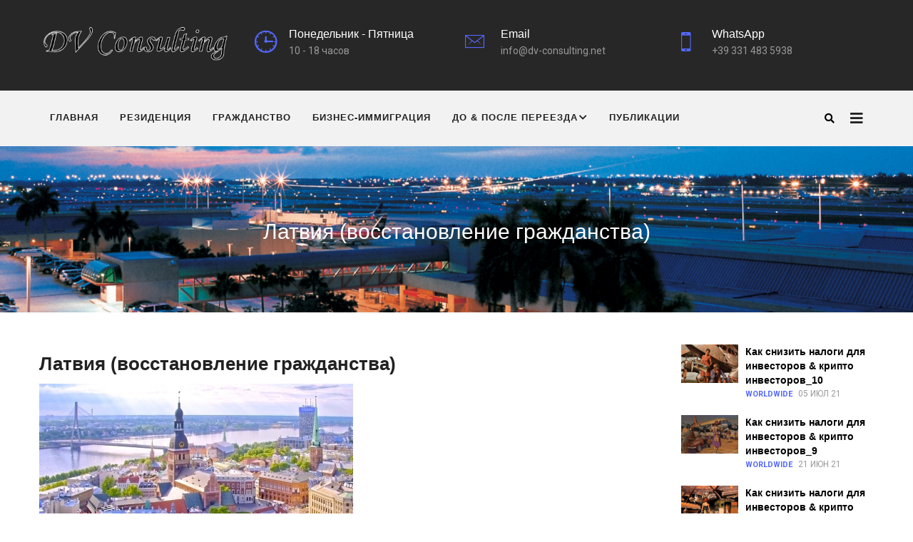

--- FILE ---
content_type: text/html; charset=UTF-8
request_url: https://dv-consulting.net/Latvia_citizenship
body_size: 11645
content:
<!DOCTYPE html>
<html lang="ru" dir="ltr" prefix="content: http://purl.org/rss/1.0/modules/content/  dc: http://purl.org/dc/terms/  foaf: http://xmlns.com/foaf/0.1/  og: http://ogp.me/ns#  rdfs: http://www.w3.org/2000/01/rdf-schema#  schema: http://schema.org/  sioc: http://rdfs.org/sioc/ns#  sioct: http://rdfs.org/sioc/types#  skos: http://www.w3.org/2004/02/skos/core#  xsd: http://www.w3.org/2001/XMLSchema# ">
  <head> 
    <meta charset="utf-8" />
<script>(function(i,s,o,g,r,a,m){i["GoogleAnalyticsObject"]=r;i[r]=i[r]||function(){(i[r].q=i[r].q||[]).push(arguments)},i[r].l=1*new Date();a=s.createElement(o),m=s.getElementsByTagName(o)[0];a.async=1;a.src=g;m.parentNode.insertBefore(a,m)})(window,document,"script","https://www.google-analytics.com/analytics.js","ga");ga("create", "UA-134530445-1", {"cookieDomain":"auto"});ga("set", "anonymizeIp", true);ga("send", "pageview");</script>
<meta name="Generator" content="Drupal 8 (https://www.drupal.org)" />
<meta name="MobileOptimized" content="width" />
<meta name="HandheldFriendly" content="true" />
<meta name="viewport" content="width=device-width, initial-scale=1.0" />
<link rel="alternate" hreflang="ru" href="https://dv-consulting.net/latvia_citizenship" />
<link rel="alternate" hreflang="en" href="https://dv-consulting.net/en/latvia_citizenship" />
<link rel="canonical" href="https://dv-consulting.net/latvia_citizenship" />
<link rel="shortlink" href="https://dv-consulting.net/node/241" />

    <title>Латвия (восстановление гражданства) | DV Consulting Centre</title>
    <link rel="stylesheet" media="all" href="/core/themes/stable/css/system/components/ajax-progress.module.css?r36z8n" />
<link rel="stylesheet" media="all" href="/core/themes/stable/css/system/components/align.module.css?r36z8n" />
<link rel="stylesheet" media="all" href="/core/themes/stable/css/system/components/autocomplete-loading.module.css?r36z8n" />
<link rel="stylesheet" media="all" href="/core/themes/stable/css/system/components/fieldgroup.module.css?r36z8n" />
<link rel="stylesheet" media="all" href="/core/themes/stable/css/system/components/container-inline.module.css?r36z8n" />
<link rel="stylesheet" media="all" href="/core/themes/stable/css/system/components/clearfix.module.css?r36z8n" />
<link rel="stylesheet" media="all" href="/core/themes/stable/css/system/components/details.module.css?r36z8n" />
<link rel="stylesheet" media="all" href="/core/themes/stable/css/system/components/hidden.module.css?r36z8n" />
<link rel="stylesheet" media="all" href="/core/themes/stable/css/system/components/item-list.module.css?r36z8n" />
<link rel="stylesheet" media="all" href="/core/themes/stable/css/system/components/js.module.css?r36z8n" />
<link rel="stylesheet" media="all" href="/core/themes/stable/css/system/components/nowrap.module.css?r36z8n" />
<link rel="stylesheet" media="all" href="/core/themes/stable/css/system/components/position-container.module.css?r36z8n" />
<link rel="stylesheet" media="all" href="/core/themes/stable/css/system/components/progress.module.css?r36z8n" />
<link rel="stylesheet" media="all" href="/core/themes/stable/css/system/components/reset-appearance.module.css?r36z8n" />
<link rel="stylesheet" media="all" href="/core/themes/stable/css/system/components/resize.module.css?r36z8n" />
<link rel="stylesheet" media="all" href="/core/themes/stable/css/system/components/sticky-header.module.css?r36z8n" />
<link rel="stylesheet" media="all" href="/core/themes/stable/css/system/components/system-status-counter.css?r36z8n" />
<link rel="stylesheet" media="all" href="/core/themes/stable/css/system/components/system-status-report-counters.css?r36z8n" />
<link rel="stylesheet" media="all" href="/core/themes/stable/css/system/components/system-status-report-general-info.css?r36z8n" />
<link rel="stylesheet" media="all" href="/core/themes/stable/css/system/components/tabledrag.module.css?r36z8n" />
<link rel="stylesheet" media="all" href="/core/themes/stable/css/system/components/tablesort.module.css?r36z8n" />
<link rel="stylesheet" media="all" href="/core/themes/stable/css/system/components/tree-child.module.css?r36z8n" />
<link rel="stylesheet" media="all" href="/core/themes/stable/css/views/views.module.css?r36z8n" />
<link rel="stylesheet" media="all" href="/modules/gavias_slider/vendor/slick/slick.css?r36z8n" />
<link rel="stylesheet" media="all" href="/modules/gavias_slider/vendor/slick/slick-theme.css?r36z8n" />
<link rel="stylesheet" media="all" href="/modules/gavias_slider/vendor/ytplayer/css/jquery.mb.YTPlayer.min.css?r36z8n" />
<link rel="stylesheet" media="all" href="/modules/gavias_sliderlayer/vendor/revolution/css/settings.css?r36z8n" />
<link rel="stylesheet" media="all" href="/modules/gavias_sliderlayer/vendor/revolution/css/layers.css?r36z8n" />
<link rel="stylesheet" media="all" href="/modules/gavias_sliderlayer/vendor/revolution/css/navigation.css?r36z8n" />
<link rel="stylesheet" media="all" href="/modules/gavias_content_builder/dist/css/frontend.css?r36z8n" />
<link rel="stylesheet" media="all" href="//fonts.googleapis.com/css?family=Work+Sans:400,500,600,700" />
<link rel="stylesheet" media="all" href="//fonts.googleapis.com/css?family=Roboto:400,700" />
<link rel="stylesheet" media="all" href="/themes/gavias_colin/css/sliderlayer.css?r36z8n" />
<link rel="stylesheet" media="all" href="/themes/gavias_colin/css/font-awesome/css/all.min.css?r36z8n" />
<link rel="stylesheet" media="all" href="/themes/gavias_colin/css/ionicon/css/ionicons.min.css?r36z8n" />
<link rel="stylesheet" media="all" href="/themes/gavias_colin/css/animate.css?r36z8n" />
<link rel="stylesheet" media="all" href="/themes/gavias_colin/vendor/owl-carousel/assets/owl.carousel.min.css?r36z8n" />
<link rel="stylesheet" media="all" href="/themes/gavias_colin/vendor/owl-carousel/assets/owl.theme.default.min.css?r36z8n" />
<link rel="stylesheet" media="all" href="/themes/gavias_colin/vendor/prettyphoto/css/prettyPhoto.css?r36z8n" />
<link rel="stylesheet" media="all" href="/themes/gavias_colin/vendor/ytplayer/css/jquery.mb.YTPlayer.min.css?r36z8n" />
<link rel="stylesheet" media="all" href="/themes/gavias_colin/vendor/magnific/magnific-popup.css?r36z8n" />
<link rel="stylesheet" media="all" href="/themes/gavias_colin/vendor/popup-gallery/css/lightgallery.min.css?r36z8n" />
<link rel="stylesheet" media="all" href="/themes/gavias_colin/vendor/popup-gallery/css/lg-transitions.min.css?r36z8n" />
<link rel="stylesheet" media="all" href="/themes/gavias_colin/css/bootstrap.css?r36z8n" />
<link rel="stylesheet" media="all" href="/themes/gavias_colin/css/template.css?r36z8n" />


    <script type="application/json" data-drupal-selector="drupal-settings-json">{"path":{"baseUrl":"\/","scriptPath":null,"pathPrefix":"","currentPath":"node\/241","currentPathIsAdmin":false,"isFront":false,"currentLanguage":"ru"},"pluralDelimiter":"\u0003","suppressDeprecationErrors":true,"ajaxPageState":{"libraries":"core\/html5shiv,gavias_colin\/gavias_colin.skin.default,gavias_colin\/global-styling,gavias_content_builder\/gavias_content_builder.assets.frontend,gavias_slider\/gavias_slider.assets.frontend,gavias_sliderlayer\/gavias_sliderlayer.assets.frontend,google_analytics\/google_analytics,system\/base,views\/views.ajax,views\/views.module","theme":"gavias_colin","theme_token":null},"ajaxTrustedUrl":{"\/search\/node":true},"google_analytics":{"trackOutbound":true,"trackMailto":true,"trackDownload":true,"trackDownloadExtensions":"7z|aac|arc|arj|asf|asx|avi|bin|csv|doc(x|m)?|dot(x|m)?|exe|flv|gif|gz|gzip|hqx|jar|jpe?g|js|mp(2|3|4|e?g)|mov(ie)?|msi|msp|pdf|phps|png|ppt(x|m)?|pot(x|m)?|pps(x|m)?|ppam|sld(x|m)?|thmx|qtm?|ra(m|r)?|sea|sit|tar|tgz|torrent|txt|wav|wma|wmv|wpd|xls(x|m|b)?|xlt(x|m)|xlam|xml|z|zip"},"views":{"ajax_path":"\/views\/ajax","ajaxViews":{"views_dom_id:477ae3465067539faec9e46d94a63d232b246d52e7212e6be4c4e40529bf3333":{"view_name":"post_other","view_display_id":"block_1","view_args":"","view_path":"\/node\/142","view_base_path":"blogs-grid","view_dom_id":"477ae3465067539faec9e46d94a63d232b246d52e7212e6be4c4e40529bf3333","pager_element":0}}},"user":{"uid":0,"permissionsHash":"c4e99fb5f16422818f405630aeaddb3d5ce8f6c56fb39f17faf8b1c6387dd08f"}}</script>

<!--[if lte IE 8]>
<script src="/core/assets/vendor/html5shiv/html5shiv.min.js?v=3.7.3"></script>
<![endif]-->
<script src="/core/assets/vendor/jquery/jquery.min.js?v=3.5.1"></script>
<script src="/core/misc/drupalSettingsLoader.js?v=8.9.20"></script>
<script src="/sites/default/files/languages/ru_vgSEfqJ2aAgXAgYu2nS6jsSXNhxkDkQxBfZE3DiWdEs.js?r36z8n"></script>
<script src="/core/misc/drupal.js?v=8.9.20"></script>
<script src="/core/misc/drupal.init.js?v=8.9.20"></script>
<script src="/themes/gavias_colin/vendor/jquery-migrate.min.js?v=8.9.20"></script>
<script src="/themes/gavias_colin/js/bootstrap.js?v=8.9.20"></script>
<script src="/themes/gavias_colin/js/imagesloader.min.js?v=8.9.20"></script>
<script src="/themes/gavias_colin/vendor/jquery.easing.js?v=8.9.20"></script>
<script src="/themes/gavias_colin/vendor/jquery.appear.js?v=8.9.20"></script>
<script src="/themes/gavias_colin/vendor/jquery.easypiechart.min.js?v=8.9.20"></script>
<script src="/themes/gavias_colin/vendor/owl-carousel/owl.carousel.js?v=8.9.20"></script>
<script src="/themes/gavias_colin/vendor/waypoint.js?v=8.9.20"></script>
<script src="/themes/gavias_colin/vendor/count-to.js?v=8.9.20"></script>
<script src="/themes/gavias_colin/vendor/masonry.pkgd.min.js?v=8.9.20"></script>
<script src="/themes/gavias_colin/vendor/isotope.pkgd.min.js?v=8.9.20"></script>
<script src="/themes/gavias_colin/vendor/aos.js?v=8.9.20"></script>
<script src="/themes/gavias_colin/vendor/prettyphoto/js/jquery.prettyPhoto.js?v=8.9.20"></script>
<script src="/themes/gavias_colin/vendor/ytplayer/js/jquery.mb.YTPlayer.js?v=8.9.20"></script>
<script src="/themes/gavias_colin/vendor/jquery.typer/src/jquery.typer.js?v=8.9.20"></script>
<script src="/themes/gavias_colin/vendor/magnific/jquery.magnific-popup.min.js?v=8.9.20"></script>
<script src="/themes/gavias_colin/vendor/particles/particles.min.js?v=8.9.20"></script>
<script src="/themes/gavias_colin/vendor/quotes_rotator/js/modernizr.custom.js?v=8.9.20"></script>
<script src="/themes/gavias_colin/vendor/quotes_rotator/js/jquery.cbpQTRotator.min.js?v=8.9.20"></script>
<script src="/themes/gavias_colin/vendor/jquery.nicescroll.min.js?v=8.9.20"></script>
<script src="/themes/gavias_colin/vendor/popup-gallery/js/lightgallery.min.js?v=8.9.20"></script>
<script src="/themes/gavias_colin/js/main.js?v=8.9.20"></script>
<script src="/modules/gavias_sliderlayer/vendor/revolution/js/source/jquery.themepunch.tools.min.js?v=1.x"></script>
<script src="/modules/gavias_sliderlayer/vendor/revolution/js/source/jquery.themepunch.revolution.js?v=1.x"></script>
<script src="/modules/gavias_sliderlayer/vendor/revolution/js/extensions/revolution.extension.actions.min.js?v=1.x"></script>
<script src="/modules/gavias_sliderlayer/vendor/revolution/js/extensions/revolution.extension.carousel.min.js?v=1.x"></script>
<script src="/modules/gavias_sliderlayer/vendor/revolution/js/extensions/revolution.extension.kenburn.min.js?v=1.x"></script>
<script src="/modules/gavias_sliderlayer/vendor/revolution/js/extensions/revolution.extension.layeranimation.min.js?v=1.x"></script>
<script src="/modules/gavias_sliderlayer/vendor/revolution/js/extensions/revolution.extension.migration.min.js?v=1.x"></script>
<script src="/modules/gavias_sliderlayer/vendor/revolution/js/extensions/revolution.extension.navigation.min.js?v=1.x"></script>
<script src="/modules/gavias_sliderlayer/vendor/revolution/js/extensions/revolution.extension.parallax.min.js?v=1.x"></script>
<script src="/modules/gavias_sliderlayer/vendor/revolution/js/extensions/revolution.extension.slideanims.min.js?v=1.x"></script>
<script src="/modules/gavias_sliderlayer/vendor/revolution/js/extensions/revolution.extension.video.min.js?v=1.x"></script>


    <link rel="stylesheet" href="https://dv-consulting.net/themes/gavias_colin/css/custom.css" media="screen" />
    <link rel="stylesheet" href="https://dv-consulting.net/themes/gavias_colin/css/update.css" media="screen" />

    

          <style type="text/css">
        h1, h2, h3, h4, h5, h6, .h1, .h2, .h3, .h4, .h5, .h6 {text-transform: none;}.breadcrumb-links {display: none;}.gsc-heading.style-2 .title {text-transform: none;}.scrollToTop {display: none;position: fixed;bottom: 20px;right: 20px;width:60px; height:60px;padding-top: 5px; text-align: center; font-weight: bold;background-color: rgba(187, 187, 187, 0.7);z-index: 1000;font-size: 32px;border-radius: 5px;}.scrollToTop:hover,.scrollToTop:focus,.scrollToTop:active {background-color: rgba(187, 187, 187, 1);}.breadcrumb-content-inner .gva-parallax-background .gva-parallax-inner {background-size: cover;}.gva-parallax-background .gva-parallax-inner {height: 160%;}@media (min-width: 992px) and (max-width: 1199px) {.navigation .gva_menu > li > a {padding-left: 8px;padding-right: 8px;}}#block-views-block-read-more-block-1 .views-field-view-node {margin-top: -60px;}#block-views-block-read-more-block-1 .views-field-view-node a {position: relative;}#block-views-block-read-more-block-1 .views-field-view-node a::after {content: '\f061';font-family: "FontAwesome";position: absolute;top: 2px;right: -20px;color: #5468FF;z-index: 1;line-height: 1;-webkit-transition: all 0.35s;-o-transition: all 0.35s;transition: all 0.35s;-moz-transition: all 0.35s;-ms-transition: all 0.35s;font-weight: 900;}
      </style>
    
          <style class="customize"></style>
    
  </head>

  
  <body class="gavias-content-builder layout-no-sidebars wide path-node node--type-page">

    <a href="#main-content" class="visually-hidden focusable">
      Перейти к основному содержанию
    </a>

     
      <div id="gva-preloader" >
        <div id="preloader-inner" class="cssload-container">
          <div class="wait-text">Пожалуйста, подождите... </div> 
          <div class="cssload-item cssload-moon"></div>
        </div>
      </div>
      

    
      <div class="dialog-off-canvas-main-canvas" data-off-canvas-main-canvas>
    <div class="gva-body-wrapper">
	<div class="body-page gva-body-page">
	   <header id="header" class="header-default">
  
  
            

  <div class="header-main">
    <div class="container">
      <div class="header-inner clearfix">
        <div class="row">
          <div class="col-md-3 col-sm-4 col-xs-4 branding">
                            <div>
    
      <a href="/" title="Главная" rel="home" class="site-branding-logo">
        
        <img class="logo-site" src="/sites/default/files/logo%20405_75.png" alt="Главная" />
        
    </a>
    
  </div>

                      </div>
          <div class="col-md-9 col-sm-8 col-xs-8 right-header">
                            <div>
    <div id="block-headerright" class="block block-block-content block-block-content4a1ca12f-0764-40bd-a88c-a26020c92ea3 no-title">
  
    
      <div class="content block-content">
      
            <div class="field field--name-body field--type-text-with-summary field--label-hidden field__item"><div class="header-infos-carousel owl-carousel">
<div class="item">
<div class="header-info">
<div class="header-icon"><span class="ion-clock"> </span></div>

<div class="content-inner">
<div class="title">Понедельник - Пятница</div>

<div class="desc">10 - 18 часов</div>
</div>
</div>
</div>

<div class="item">
<div class="header-info">
<div class="header-icon"><span class="ion-ios-email-outline"> </span></div>

<div class="content-inner">
<div class="title">Email</div>

<div class="desc">info@dv-consulting.net</div>
</div>
</div>
</div>

<div class="item">
<div class="header-info">
<div class="header-icon"><span class="ion-iphone"> </span></div>

<div class="content-inner">
<div class="title">WhatsApp</div>

<div class="desc"><a class="desc" href="tel:+74957411879">+39 331 483 59</a>38</div>
</div>
</div>
</div>

<div class="item">
<div class="header-info">
<div class="header-icon"><span class="ion-ribbon-a"> </span></div>

<div class="content-inner">
<div class="title">Эксперты в области</div>

<div class="desc">иммиграции, бизнеса и права</div>
</div>
</div>
</div>

<div class="item">
<div class="header-info">
<div class="header-icon"><span class="ion-ribbon-b"> </span></div>

<div class="content-inner">
<div class="title">Иммиграция в страны ЕС</div>

<div class="desc">США, Карибского бассейна</div>
</div>
</div>
</div>
</div>
</div>
      
    </div>
  </div>

  </div>

                      </div>
        </div>  
      </div>
    </div>  
  </div>

  <div class="main-menu gv-sticky-menu">
    <div class="container header-content-layout">
      <div class="header-main-inner p-relative">
        <div class="row">
          <div class="col-md-12 col-sm-12 col-xs-12 p-static">
            <div class="area-main-menu">
              <div class="area-inner">
                <div class="gva-offcanvas-mobile">
                  <div class="close-offcanvas hidden"><i class="fa fa-times"></i></div>
                                        <div>
    <nav aria-labelledby="block-gavias-colin-mainnavigation-menu" id="block-gavias-colin-mainnavigation" class="block block-menu navigation menu--main">
          
  
  <h2  class="visually-hidden block-title block-title" id="block-gavias-colin-mainnavigation-menu"><span>Main navigation</span></h2>
  
  <div class="block-content">
                 
<div class="gva-navigation">

              <ul  class="clearfix gva_menu gva_menu_main">
      
                              
            <li  class="menu-item ">
        <a href="/">          Главная        </a>
          
              </li>
                          
            <li  class="menu-item ">
        <a href="/residency_main">          Резиденция        </a>
          
              </li>
                          
            <li  class="menu-item ">
        <a href="/citizenship_main">          Гражданство        </a>
          
              </li>
                          
            <li  class="menu-item ">
        <a href="/business-immigration">          Бизнес-иммиграция        </a>
          
              </li>
                         
         
                  
            <li  class="menu-item menu-item--expanded  gva-mega-menu megamenu menu-grid menu-columns-4">
        <a href="/integration">          До &amp; после переезда<span class="icaret nav-plus fas fa-chevron-down"></span>        </a>
          
                      <ul class="menu sub-menu">
                              
            <li  class="menu-item">
        <a href="/invest_project">          Инвестиции        </a>
          
              </li>
                          
            <li  class="menu-item">
        <a href="/tax_risk">          Налоги        </a>
          
              </li>
                          
            <li  class="menu-item">
        <a href="/real-estate_business">          Недвижимость        </a>
          
              </li>
        </ul>
        </li>
                          
            <li  class="menu-item ">
        <a href="/en/articles">          Публикации        </a>
          
              </li>
        </ul>
  

</div>


        </div>  
</nav>

  </div>

                  
                    
                                  </div>
                  
                <div id="menu-bar" class="menu-bar hidden-lg hidden-md">
                  <span class="one"></span>
                  <span class="two"></span>
                  <span class="three"></span>
                </div>
                
                                  <div class="quick-side-icon hidden-xs hidden-sm">
                    <div class="icon"><a href="#"><span class="qicon fa fa-bars"></span></a></div>
                  </div>
                
                                  <div class="gva-search-region search-region">
                    <span class="icon"><i class="fa fa-search"></i></span>
                    <div class="search-content">  
                        <div>
    <div class="search-block-form block block-search container-inline" data-drupal-selector="search-block-form" id="block-gavias-colin-searchform" role="search">
  
    
      <form action="/search/node" method="get" id="search-block-form" accept-charset="UTF-8" class="search-form search-block-form">
  <div class="js-form-item form-item js-form-type-search form-item-keys js-form-item-keys form-no-label">
      <label for="edit-keys" class="visually-hidden">Поиск</label>
        <input title="Введите ключевые слова для поиска." data-drupal-selector="edit-keys" type="search" id="edit-keys" name="keys" value="" size="15" maxlength="128" class="form-search" />

        </div>
<div data-drupal-selector="edit-actions" class="form-actions js-form-wrapper form-wrapper" id="edit-actions"><input class="search-form__submit button js-form-submit form-submit" data-drupal-selector="edit-submit" type="submit" id="edit-submit" value="Поиск" />
</div>

</form>

  </div>

  </div>

                    </div>  
                  </div>
                              </div>
            </div>
          </div>

        </div>
      </div>
    </div>
  </div>

</header>
		
	   	   				<div class="breadcrumbs">
				  <div>
    

<div class="breadcrumb-content-inner">
  <div class="gva-breadcrumb-content">
    <div id="block-gavias-colin-breadcrumbs" class="text-light block gva-block-breadcrumb block-system block-system-breadcrumb-block no-title">
      <div class="breadcrumb-style gva-parallax-background" style="background-color: #F6F6F6;background-image: url(&#039;https://dv-consulting.net/sites/default/files/banner%201920_1200%20color.png&#039;);background-position: center top;background-repeat: no-repeat;">
        <div class="container">
          <div class="breadcrumb-content-main">
            <h2 class="page-title">Латвия (восстановление гражданства) </h2>
             
                          
                          <div class="">
                <div class="content block-content"><div class="breadcrumb-links">
  <div class="content-inner">
          <nav class="breadcrumb " aria-labelledby="system-breadcrumb">
        <h2 id="system-breadcrumb" class="visually-hidden">Строка навигации</h2>
        <ol>
          
                            <li>
                          <a href="/">Главная</a>
                          
          </li>
        
          <li></li>
        </ol>
      </nav>
      </div> 
</div>  </div>
              </div>  
                      </div> 
        </div> 
        <div class="gva-parallax-inner skrollable skrollable-between" data-bottom-top="top: -80%;" data-top-bottom="top: 0%;"></div>    
      </div> 
    </div>  
  </div>  
</div>  


  </div>

			</div>
				
		<div role="main" class="main main-page has-breadcrumb">
		
			<div class="clearfix"></div>
				

							<div class="help gav-help-region">
					<div class="container">
						<div class="content-inner">
							  <div>
    <div data-drupal-messages-fallback class="hidden"></div>

  </div>

						</div>
					</div>
				</div>
						
			<div class="clearfix"></div>
						
			<div class="clearfix"></div>
			
			<div id="content" class="content content-full">
				<div class="container container-bg">
					<div class="content-main-inner">
	<div class="row">
		
					
						 				 		
							
       

		<div id="page-main-content" class="main-content col-xs-12 col-md-9 sb-r ">

			<div class="main-content-inner">
				
				
									<div class="content-main">
						  <div>
    <div id="block-gavias-colin-content" class="block block-system block-system-main-block no-title">
  
    
      <div class="content block-content">
      <!-- Start Display article for detail page -->

<div data-history-node-id="241" role="article" typeof="schema:WebPage" class="node node--type-page node--view-mode-full">
  <header>
    <div class="container">
      <h2 class="title"><span><span property="schema:name">Латвия (восстановление гражданства)</span>
</span></h2>
    </div>
  </header>
  
  <div class="node__content clearfix">
    
            <div property="schema:text" class="field field--name-body field--type-text-with-summary field--label-hidden field__item"><p><img alt="Latvia_citizenship" data-entity-type="file" data-entity-uuid="a055ab68-a89d-40f7-81c6-41f34d94c33e" src="/sites/default/files/inline-images/latvia_citizenship%20440_295.jpg" /></p>

<p> </p>

<p>На восстановление гражданства Латвии могут претендовать:</p>

<ul>
	<li>латвийские изгнанники и их потомки,</li>
	<li>потомки граждан Латвии.</li>
</ul>

<p> </p>

<p>Латвийским изгнанником является лицо, которое соответствует следующим условиям:</p>

<ul>
	<li>был гражданином Латвии на 17.06.1940 г. (или является потомком гражданина Латвии);</li>
	<li>в период с 17.06.1940 г. по 04.05.1990 г. покинул Латвию или был депортирован (выслан на спецпоселение) из Латвии,</li>
	<li>по причинам, упомянутым в выше, не вернулся в Латвию на постоянное жительство до 04.05.1990 г.</li>
</ul>

<p> </p>

<p>Гражданство Латвии могут получить потомки, родившиеся до 01.10.2014 г.</p>

<p>Изгнанники, регистрируя гражданство Латвии, имеют право сохранить свое уже имеющееся гражданство.</p>

<p>Потомком гражданина Латвии является:</p>

<ul>
	<li>лицо, на момент рождения которого один из родителей является гражданином Латвии. Одновременно с претендентом гражданство Латвии могут получить его потомки в возрасте до 15 лет.</li>
	<li>лицо, имевшее право регистрироваться в качестве гражданина Латвии до 01.10.2013 в соответствии с условиями пункта 1 статьи 2 Закона о гражданстве, т.е., лицо, которое на 17.06.1940 г. являлось гражданином Латвии, или его потомок.</li>
</ul>

<p> </p>

<p>Потомки граждан Латвии для получения Латвийского гражданства должны отказаться от своего действующего гражданства.</p>
</div>
      
            <div class="field field--name-field-content-builder field--type-gavias-content-builder field--label-hidden field__item"><div class="gavias-blockbuilder-content">
   
  <div class="gavias-builder--content">         		                  		         		                  		         		         		         		         						<div class="gbb-row-wrapper">
		  			  	<div class=" gbb-row   bg-size-cover "  style="" >
		    	<div class="bb-inner default">  
		      	<div class="bb-container container">
			        	<div class="row">
			          	<div class="row-wrapper clearfix">
										<div  class="gsc-column col-lg-12 col-md-12 col-sm-12 col-xs-12 ">
	      <div class="column-inner  bg-size-cover  " >
	         <div class="column-content-inner">
	                    <div class="widget gsc-heading  align-center style-2 text-dark  wow fade-up" >
                        <h2 class="title"><span>Программы приобретения гражданства в странах ЕС</span></h2>                     </div>
         <div class="clearfix"></div>
         	         </div>  
	         	      </div>
	    </div>
	   		<div  class="gsc-column col-lg-4 col-md-4 col-sm-4 col-xs-12 ">
	      <div class="column-inner  bg-size-cover  " >
	         <div class="column-content-inner">
	           
            

                     <div class="gsc-image-content  skin-v2 wow fade-up"  data-wow-delay="0.2s">
               <div class="image"><a  href="/austria_citizenship"><img src="https://dv-consulting.net/sites/default/files/Austrian_citizenship_440_295.jpg" alt="Австрия" /></a></div>
               <div class="box-content">
                                       <h4 class="title">
                        <a  href="/austria_citizenship">                           Австрия                        </a>  
                     </h4>
                                    <div class="desc"></div>
                                       <div class="read-more"><a class="btn-inline"  href="/austria_citizenship">Read more</a></div>
                                 </div>  
            </div>
          

          

         
            

                     <div class="gsc-image-content  skin-v2 wow fade-up"  data-wow-delay="1s">
               <div class="image"><a  href="/Citizenship_investments"><img src="https://dv-consulting.net/sites/default/files/Citizenship%20investment%20440_295.jpg" alt="Покупка гражданства " /></a></div>
               <div class="box-content">
                                       <h4 class="title">
                        <a  href="/Citizenship_investments">                           Покупка гражданства                         </a>  
                     </h4>
                                    <div class="desc"></div>
                                       <div class="read-more"><a class="btn-inline"  href="/Citizenship_investments">Read more</a></div>
                                 </div>  
            </div>
          

          

         	         </div>  
	         	      </div>
	    </div>
	   		<div  class="gsc-column col-lg-4 col-md-4 col-sm-4 col-xs-12 ">
	      <div class="column-inner  bg-size-cover  " >
	         <div class="column-content-inner">
	           
            

                     <div class="gsc-image-content  skin-v2 wow fade-up"  data-wow-delay="0.6s">
               <div class="image"><a  href="/Cyprus_citizenship"><img src="https://dv-consulting.net/sites/default/files/Cyprus%20citiz%20440_295.jpg" alt="Кипр" /></a></div>
               <div class="box-content">
                                       <h4 class="title">
                        <a  href="/Cyprus_citizenship">                           Кипр                        </a>  
                     </h4>
                                    <div class="desc"></div>
                                       <div class="read-more"><a class="btn-inline"  href="/Cyprus_citizenship">Read more</a></div>
                                 </div>  
            </div>
          

          

         	         </div>  
	         	      </div>
	    </div>
	   		<div  class="gsc-column col-lg-4 col-md-4 col-sm-4 col-xs-12 ">
	      <div class="column-inner  bg-size-cover  " >
	         <div class="column-content-inner">
	           
            

                     <div class="gsc-image-content  skin-v2 wow fade-up"  data-wow-delay="0.6s">
               <div class="image"><a  href="/Malta_citizenship"><img src="https://dv-consulting.net/sites/default/files/malta%20citiz%20440_295.jpg" alt="Мальта" /></a></div>
               <div class="box-content">
                                       <h4 class="title">
                        <a  href="/Malta_citizenship">                           Мальта                        </a>  
                     </h4>
                                    <div class="desc"></div>
                                       <div class="read-more"><a class="btn-inline"  href="/Malta_citizenship">Read more</a></div>
                                 </div>  
            </div>
          

          

         
            

                     <div class="gsc-image-content  skin-v2 wow fade-up"  data-wow-delay="1s">
               <div class="image"><a  href="/Dual_citizenship"><img src="https://dv-consulting.net/sites/default/files/Dual_citizenship%20440_295.jpg" alt="Двойное гражданство" /></a></div>
               <div class="box-content">
                                       <h4 class="title">
                        <a  href="/Dual_citizenship">                           Двойное гражданство                        </a>  
                     </h4>
                                    <div class="desc"></div>
                                       <div class="read-more"><a class="btn-inline"  href="/Dual_citizenship">Read more</a></div>
                                 </div>  
            </div>
          

          

         	         </div>  
	         	      </div>
	    </div>
	   		<div  class="gsc-column col-lg-12 col-md-12 col-sm-12 col-xs-12 ">
	      <div class="column-inner  bg-size-cover  " >
	         <div class="column-content-inner">
	                    <div class="widget gsc-heading  align-center style-2 text-dark  wow fade-up" >
                        <h2 class="title"><span>Программы восстановления гражданства в странах Балтии</span></h2>                     </div>
         <div class="clearfix"></div>
         	         </div>  
	         	      </div>
	    </div>
	   		<div  class="gsc-column col-lg-4 col-md-4 col-sm-4 col-xs-12 ">
	      <div class="column-inner  bg-size-cover  " >
	         <div class="column-content-inner">
	           
            

                     <div class="gsc-image-content  skin-v2 wow fade-up"  data-wow-delay="0.2s">
               <div class="image"><a  href="/latvia_citizenship"><img src="https://dv-consulting.net/sites/default/files/latvia_citizenship%20440_295_0.jpg" alt="Латвия" /></a></div>
               <div class="box-content">
                                       <h4 class="title">
                        <a  href="/latvia_citizenship">                           Латвия                        </a>  
                     </h4>
                                    <div class="desc"></div>
                                       <div class="read-more"><a class="btn-inline"  href="/latvia_citizenship">Read more</a></div>
                                 </div>  
            </div>
          

          

         	         </div>  
	         	      </div>
	    </div>
	   		<div  class="gsc-column col-lg-4 col-md-4 col-sm-4 col-xs-12 ">
	      <div class="column-inner  bg-size-cover  " >
	         <div class="column-content-inner">
	           
            

                     <div class="gsc-image-content  skin-v2 wow fade-up"  data-wow-delay="0.2s">
               <div class="image"><a  href="/en/litva_citizenship"><img src="https://dv-consulting.net/sites/default/files/Litva_citizenship%20440_295_0.jpg" alt="Литва" /></a></div>
               <div class="box-content">
                                       <h4 class="title">
                        <a  href="/en/litva_citizenship">                           Литва                        </a>  
                     </h4>
                                    <div class="desc"></div>
                                       <div class="read-more"><a class="btn-inline"  href="/en/litva_citizenship">Read more</a></div>
                                 </div>  
            </div>
          

          

         	         </div>  
	         	      </div>
	    </div>
	   		<div  class="gsc-column col-lg-4 col-md-4 col-sm-4 col-xs-12 ">
	      <div class="column-inner  bg-size-cover  " >
	         <div class="column-content-inner">
	           
            

                     <div class="gsc-image-content  skin-v2 wow fade-up"  data-wow-delay="0.2s">
               <div class="image"><a  href="/estonia_citizenship"><img src="https://dv-consulting.net/sites/default/files/Estonia_citizenship%20440_295_0.jpg" alt="Эстония" /></a></div>
               <div class="box-content">
                                       <h4 class="title">
                        <a  href="/estonia_citizenship">                           Эстония                        </a>  
                     </h4>
                                    <div class="desc"></div>
                                       <div class="read-more"><a class="btn-inline"  href="/estonia_citizenship">Read more</a></div>
                                 </div>  
            </div>
          

          

         	         </div>  
	         	      </div>
	    </div>
	   							</div>
	     	 			</div>
    				</div>
  				</div>  
			  			</div>  
		</div>
		</div>  
 </div> 
</div>
      
  </div>
</div>


    </div>
  </div>

  </div>

					</div>
				
							</div>

		</div>

		<!-- Sidebar Left -->
				<!-- End Sidebar Left -->

		<!-- Sidebar Right -->
									 

			<div class="col-lg-3 col-md-3 col-sm-12 col-xs-12 sidebar sidebar-right theiaStickySidebar">
				<div class="sidebar-inner">
					  <div>
    <div class="views-element-container block block-views block-views-blockpost-other-block-1 no-title" id="block-gavias-colin-views-block-post-other-block-1">
  
    
      <div class="content block-content">
      <div><div class="post-list-small-3 gva-view js-view-dom-id-477ae3465067539faec9e46d94a63d232b246d52e7212e6be4c4e40529bf3333">
  
  
  

  
  
  

  <div class="item-list">
  
  <ul>

          <li class="view-list-item" ><div class="views-field views-field-nothing"><div class="field-content"><div class="post-block">
      <div class="post-image">
<div class="item-image">
  <a href="/articles_taxes_for_investors_cryptoinvestors_10"><img src="/sites/default/files/styles/small/public/2021-07/Women%20and%20air_10_440.jpg?itok=5i60lZ27" alt="Woman and air_10" typeof="Image" />

</a>
</div>
</div>
      <div class="post-content">
            <div class="post-title"> <a href="/articles_taxes_for_investors_cryptoinvestors_10" hreflang="ru">Как снизить налоги для инвесторов &amp; крипто инвесторов_10</a> </div>            
            <div class="post-meta">
                    <span class="post-categories"><a href="/eu_articles" hreflang="ru">Worldwide</a></span>
                   <span class="post-created">05 июл 21 </span>
	     </div>
       </div>
</div></div></div></li>
          <li class="view-list-item" ><div class="views-field views-field-nothing"><div class="field-content"><div class="post-block">
      <div class="post-image">
<div class="item-image">
  <a href="/articles_taxes_for_investors_cryptoinvestors_9"><img src="/sites/default/files/styles/small/public/2021-06/Women%20and%20air_9_440.jpg?itok=hZxriJUb" alt="Women and airplanes_9" typeof="Image" />

</a>
</div>
</div>
      <div class="post-content">
            <div class="post-title"> <a href="/articles_taxes_for_investors_cryptoinvestors_9" hreflang="ru">Как снизить налоги для инвесторов &amp; крипто инвесторов_9</a> </div>            
            <div class="post-meta">
                    <span class="post-categories"><a href="/eu_articles" hreflang="ru">Worldwide</a></span>
                   <span class="post-created">21 июн 21 </span>
	     </div>
       </div>
</div></div></div></li>
          <li class="view-list-item" ><div class="views-field views-field-nothing"><div class="field-content"><div class="post-block">
      <div class="post-image">
<div class="item-image">
  <a href="/articles_taxes_for_investors_cryptoinvestors_8"><img src="/sites/default/files/styles/small/public/2021-06/Women%20and%20air_8_400.jpg?itok=w0LyjLL2" alt="Woman and air_8" typeof="Image" />

</a>
</div>
</div>
      <div class="post-content">
            <div class="post-title"> <a href="/articles_taxes_for_investors_cryptoinvestors_8" hreflang="ru">Как снизить налоги для инвесторов &amp; крипто инвесторов_8</a> </div>            
            <div class="post-meta">
                    <span class="post-categories"><a href="/eu_articles" hreflang="ru">Worldwide</a></span>
                   <span class="post-created">17 июн 21 </span>
	     </div>
       </div>
</div></div></div></li>
          <li class="view-list-item" ><div class="views-field views-field-nothing"><div class="field-content"><div class="post-block">
      <div class="post-image">
<div class="item-image">
  <a href="/articles_taxes_for_investors_cryptoinvestors_7"><img src="/sites/default/files/styles/small/public/2021-06/Womena%20and%20air%207_440.jpg?itok=f_V66Q7T" alt="Woman and airplane_7" typeof="Image" />

</a>
</div>
</div>
      <div class="post-content">
            <div class="post-title"> <a href="/articles_taxes_for_investors_cryptoinvestors_7" hreflang="ru">Как снизить налоги для инвесторов &amp; крипто инвесторов_7</a> </div>            
            <div class="post-meta">
                    <span class="post-categories"><a href="/eu_articles" hreflang="ru">Worldwide</a></span>
                   <span class="post-created">15 июн 21 </span>
	     </div>
       </div>
</div></div></div></li>
          <li class="view-list-item" ><div class="views-field views-field-nothing"><div class="field-content"><div class="post-block">
      <div class="post-image">
<div class="item-image">
  <a href="/articles_taxes_for_investors_cryptoinvestors_6"><img src="/sites/default/files/styles/small/public/2021-06/Women%20and%20air%206_440.png?itok=qfYdNVXO" alt="Women and airplanes_6" typeof="Image" />

</a>
</div>
</div>
      <div class="post-content">
            <div class="post-title"> <a href="/articles_taxes_for_investors_cryptoinvestors_6" hreflang="ru">Как снизить налоги для инвесторов &amp; крипто инвесторов_6</a> </div>            
            <div class="post-meta">
                    <span class="post-categories"><a href="/eu_articles" hreflang="ru">Worldwide</a></span>
                   <span class="post-created">11 июн 21 </span>
	     </div>
       </div>
</div></div></div></li>
    
  </ul>

</div>

    

  
  

  
  
</div>
</div>

    </div>
  </div>
<div id="block-gavias-colin-howcanwehelpyou" class="block block-block-content block-block-contentf41634fc-4c30-48a7-b5c2-c3e4709c65f1 no-title">
  
    
      <div class="content block-content">
      
            <div class="field field--name-body field--type-text-with-summary field--label-hidden field__item"><div class="contact-link">
  <div class="title"> Есть вопросы ?</div>
  <div class="desc">Обратитесь к менеджерам компании</div>
  <div class="action"><a class="btn-white" href="/contacts">Контакты</a></div>
</div></div>
      
    </div>
  </div>

  </div>

				</div>
			</div>
				<!-- End Sidebar Right -->
		
	</div>
</div>
				</div>
			</div>

			
						
		</div>
	</div>

	
<footer id="footer" class="footer">
  <div class="footer-inner">
    
         
     <div class="footer-center">
        <div class="container">      
           <div class="row">
              
              
              
                         </div>   
        </div>
    </div>  
  </div>   

      <div class="copyright">
      <div class="container">
        <div class="copyright-inner">
              <div>
    <div class="language-switcher-language-url block block-language block-language-blocklanguage-interface no-title" id="block-pereklyuchatelyazyka" role="navigation">
  
    
      <div class="content block-content">
      <ul class="links"><li hreflang="ru" data-drupal-link-system-path="node/241" class="ru is-active"><a href="/latvia_citizenship" class="language-link is-active" hreflang="ru" data-drupal-link-system-path="node/241">    <img class="language-icon" src="/modules/languageicons/flags/ru.png" alt="Russian" title="Russian" typeof="foaf:Image" />

</a></li><li hreflang="en" data-drupal-link-system-path="node/241" class="en"><a href="/en/latvia_citizenship" class="language-link" hreflang="en" data-drupal-link-system-path="node/241">    <img class="language-icon" src="/modules/languageicons/flags/en.png" alt="English" title="English" typeof="foaf:Image" />

</a></li></ul>
    </div>
  </div>
<div id="block-gavias-colin-socialscopyright" class="block block-block-content block-block-content76c2a6c0-9cc3-4d4e-b6ca-c9d1ea59ce70 no-title">
  
    
      <div class="content block-content">
      
            <div class="field field--name-body field--type-text-with-summary field--label-hidden field__item"><div class="social-border">
    <div class="socials">
            <a href="https://www.facebook.com/DVConsultingCentre/"><i class="fab fa-facebook"></i></a>
            <a href="#"><i class="fab fa-behance"></i></a>
            <a href="#"><i class="fab fa-skype"></i></a>
    </div>
</div></div>
      
    </div>
  </div>
<div id="block-gavias-colin-copyright" class="block block-block-content block-block-content61f17841-749f-436d-9799-1dfeefd7ad43 no-title">
  
    
      <div class="content block-content">
      
            <div class="field field--name-body field--type-text-with-summary field--label-hidden field__item"><div class="copyright-links">
   
   <a href="/underconstruction">Конфиденциальность</a>
   <a href="/about">О&nbsp;нас</a> 
   <a href="/contacts">Контакты</a>
</div> 
<div class="text-center">
© Copyright <a href="https://europe-dv.ru">DV Consulting Center</a> 2012. All Rights Reserved. 
</div>
</div>
      
    </div>
  </div>

  </div>

        </div>   
      </div>   
    </div>
  
</footer>
</div>

  <div class="gva-quick-side quick-side">
   <div class="side-content">
       <div class="content-inner">
         <a href="#" class="quick-side-close"><i class="fa fa-times"></i></a>
           <div>
    <div id="block-gavias-colin-about" class="block block-block-content block-block-content6d5ade86-9d5b-4f7d-8df0-eab5c3d27e0c no-title">
  
    
      <div class="content block-content">
      
            <div class="field field--name-body field--type-text-with-summary field--label-hidden field__item">Центр создан в результате взаимодействия группы российских юридических и консалтинговых фирм с адвокатскими компаниями Австрии, Бельгии, Венгрии, Германии, Италии, Франции, Швейцарии, UK, США, Австралии, Канада и др.

Идея создания  – оказание всесторонней поддержки гражданам различных стран, заинтересованным в углублении международных связей, поиске партнеров, получении вида на жительство и гражданства, приобретении бизнеса и недвижимости…<br></div>
      
    </div>
  </div>
<div id="block-gavias-colin-socialside" class="block block-block-content block-block-content401a3d02-888c-4339-9329-b43588ec86d3 no-title">
  
    
      <div class="content block-content">
      
            <div class="field field--name-body field--type-text-with-summary field--label-hidden field__item"><div class="social-icon">
	<a class="icon" href="#"><i class="fab fa-twitter"></i></a>
	<a class="icon" href="#"><i class="fab fa-facebook"></i></a>
	<a class="icon" href="#"><i class="fab fa-instagram"></i></a>
       <a class="icon" href="#"><i class="fab fa-dribbble"></i></a>
</div></div>
      
    </div>
  </div>

  </div>

       </div>  
   </div>
  </div>

  </div>

    
    <script src="/core/assets/vendor/jquery-once/jquery.once.min.js?v=2.2.3"></script>
<script src="/modules/google_analytics/js/google_analytics.js?v=8.9.20"></script>
<script src="/core/assets/vendor/jquery-form/jquery.form.min.js?v=4.22"></script>
<script src="/core/misc/progress.js?v=8.9.20"></script>
<script src="/core/misc/ajax.js?v=8.9.20"></script>
<script src="/core/themes/stable/js/ajax.js?v=8.9.20"></script>
<script src="/core/modules/views/js/base.js?v=8.9.20"></script>
<script src="/core/modules/views/js/ajax_view.js?v=8.9.20"></script>
<script src="/modules/gavias_slider/vendor/jquery-migrate.min.js?v=1.x"></script>
<script src="/modules/gavias_slider/vendor/slick/slick.js?v=1.x"></script>
<script src="/modules/gavias_slider/vendor/ytplayer/js/jquery.mb.YTPlayer.min.js?v=1.x"></script>
<script src="/modules/gavias_slider/vendor/main.js?v=1.x"></script>
<script src="/modules/gavias_content_builder/vendor/skrollr.min.js?v=1.x"></script>
<script src="/modules/gavias_content_builder/vendor/main.js?v=1.x"></script>

    
        <div id="gva-overlay"></div>
  </body>
</html>


--- FILE ---
content_type: text/css
request_url: https://dv-consulting.net/themes/gavias_colin/css/sliderlayer.css?r36z8n
body_size: 1529
content:
/****/
.gavias_sliderlayer {
  background: #f5f5f5 !important;
}

.layer-style-image {
  display: inline-block;
  text-align: center;
}

.layer-style-image img {
  max-width: 100% !important;
  height: auto !important;
}

.gavias_sliderlayer .tp-bullets, #gavias_slider_single .tp-bullets {
  -webkit-opacity: 1 !important;
  -ms-opacity: 1 !important;
  -o-opacity: 1 !important;
  opacity: 1 !important;
  visibility: visible !important;
  margin-left: -40px;
}

.gavias_sliderlayer .tp-bullets .tp-bullet, #gavias_slider_single .tp-bullets .tp-bullet {
  width: 20px;
  height: 5px;
  background: rgba(255, 255, 255, 0.4);
}

.gavias_sliderlayer .tp-bullets .tp-bullet.selected, #gavias_slider_single .tp-bullets .tp-bullet.selected {
  background: #fff;
}

.gavias_sliderlayer .tparrows, #gavias_slider_single .tparrows {
  width: 36px;
  height: 36px;
  background: #fff !important;
  line-height: 36px;
  color: #000;
  font-size: 18px;
  -webkit-box-shadow: 0px 2px 3px 0px rgba(0, 0, 0, 0.05);
  box-shadow: 0px 2px 3px 0px rgba(0, 0, 0, 0.05);
  border-radius: 6px;
  -webkit-border-radius: 6px;
  -moz-border-radius: 6px;
  -ms-border-radius: 6px;
  -o-border-radius: 6px;
}

@media (max-width: 991px) {
  .gavias_sliderlayer .tparrows, #gavias_slider_single .tparrows {
    width: 35px;
    height: 35px;
    line-height: 35px;
  }
}

.gavias_sliderlayer .tparrows:before, #gavias_slider_single .tparrows:before {
  color: #000 !important;
  line-height: 36px !important;
}

.gavias_sliderlayer .tp-caption, #gavias_slider_single .tp-caption {
  z-index: 99;
  line-height: 28px;
  color: #000;
}

.gavias_sliderlayer .slide-style-1, #gavias_slider_single .slide-style-1 {
  font-size: 56px;
  line-height: 60px;
  font-weight: 700;
  font-family: "Poppins", sans-serif;
}

.gavias_sliderlayer .slide-style-2, #gavias_slider_single .slide-style-2 {
  font-size: 60px;
  line-height: 68px;
  font-weight: 700;
  font-family: "Poppins", sans-serif;
}

.gavias_sliderlayer .slide-style-3, #gavias_slider_single .slide-style-3 {
  font-size: 20px;
  line-height: 30px;
}

.gavias_sliderlayer .slide-style-4, #gavias_slider_single .slide-style-4 {
  font-size: 18px;
  line-height: 20px;
  font-weight: 500;
  font-family: "Poppins", sans-serif;
  background: rgba(255, 255, 255, 0.6);
  padding: 6px 15px;
}

.gavias_sliderlayer .sub-title, #gavias_slider_single .sub-title {
  text-transform: uppercase;
  font-size: 18px;
  line-height: 1.2;
  font-weight: 700;
  position: relative;
  padding-left: 20px;
  margin-bottom: 10px;
  color: #fff;
}

.gavias_sliderlayer .sub-title:after, #gavias_slider_single .sub-title:after {
  content: "";
  width: 5px;
  height: 100%;
  background: #5468FF;
  position: absolute;
  top: -2px;
  left: 0;
  z-index: 99;
}

.gavias_sliderlayer .text-large, #gavias_slider_single .text-large {
  color: #000;
  font-size: 36px;
  line-height: 48px;
  letter-spacing: 1px;
  font-weight: 700;
  text-transform: none;
}

.gavias_sliderlayer .text-big, #gavias_slider_single .text-big {
  color: #000;
  font-size: 48px;
  line-height: 60px;
  letter-spacing: 1px;
  font-weight: 700;
  text-transform: uppercase;
}

.gavias_sliderlayer .text-medium, #gavias_slider_single .text-medium {
  color: rgba(0, 0, 0, 0.6);
  font-size: 20px;
  line-height: 22px;
  letter-spacing: 2px;
  font-weight: 700;
  text-transform: uppercase;
}

.gavias_sliderlayer .small-text, #gavias_slider_single .small-text {
  color: rgba(255, 255, 255, 0.8);
  font-size: 16px;
  color: #fff;
  line-height: 18px;
}

@media (max-width: 767px) {
  .gavias_sliderlayer .text-normal, #gavias_slider_single .text-normal {
    font-size: 14px;
  }
}

.gavias_sliderlayer .text-black, #gavias_slider_single .text-black {
  color: #000 !important;
}

.gavias_sliderlayer .text-theme, #gavias_slider_single .text-theme {
  color: #5468FF !important;
}

.gavias_sliderlayer .text-white, #gavias_slider_single .text-white {
  color: #fff !important;
}

.gavias_sliderlayer .text-center, #gavias_slider_single .text-center {
  text-align: center;
}

.gavias_sliderlayer .text-left, #gavias_slider_single .text-left {
  text-align: left;
}

.gavias_sliderlayer .btn-slide.inner, .gavias_sliderlayer .btn-slide a, #gavias_slider_single .btn-slide.inner, #gavias_slider_single .btn-slide a {
  background: #5468FF;
  color: #fff;
  overflow: hidden;
  -webkit-transition: all 0.3s;
  transition: all 0.3s;
  -moz-transition: all 0.3s;
  -ms-transition: all 0.3s;
  font-size: 14px;
  font-weight: 500;
  padding: 0 18px;
  position: relative;
  display: inline-block;
  line-height: 38px;
  z-index: 1;
  letter-spacing: 0.5px;
  border-radius: 4px;
  -webkit-border-radius: 4px;
  -moz-border-radius: 4px;
  -ms-border-radius: 4px;
  -o-border-radius: 4px;
  text-transform: capitalize;
  font-family: "Poppins", sans-serif;
  -webkit-box-shadow: 0 5px 0 0 #213bff;
  box-shadow: 0 5px 0 0 #213bff;
  border: none;
}

@media (max-width: 991px) {
  .gavias_sliderlayer .btn-slide.inner, .gavias_sliderlayer .btn-slide a, #gavias_slider_single .btn-slide.inner, #gavias_slider_single .btn-slide a {
    padding: 0 10px;
    line-height: 30px;
    font-size: 12px;
  }
}

@media (max-width: 767px) {
  .gavias_sliderlayer .btn-slide.inner, .gavias_sliderlayer .btn-slide a, #gavias_slider_single .btn-slide.inner, #gavias_slider_single .btn-slide a {
    padding: 0 6px;
    line-height: 24px;
    font-size: 10px;
  }
}

.gavias_sliderlayer .btn-slide.inner:hover, .gavias_sliderlayer .btn-slide.inner:focus, .gavias_sliderlayer .btn-slide.inner:active, .gavias_sliderlayer .btn-slide.inner.active, .gavias_sliderlayer .btn-slide a:hover, .gavias_sliderlayer .btn-slide a:focus, .gavias_sliderlayer .btn-slide a:active, .gavias_sliderlayer .btn-slide a.active, #gavias_slider_single .btn-slide.inner:hover, #gavias_slider_single .btn-slide.inner:focus, #gavias_slider_single .btn-slide.inner:active, #gavias_slider_single .btn-slide.inner.active, #gavias_slider_single .btn-slide a:hover, #gavias_slider_single .btn-slide a:focus, #gavias_slider_single .btn-slide a:active, #gavias_slider_single .btn-slide a.active {
  color: #fff;
  background: #213bff;
  -webkit-box-shadow: none;
  box-shadow: none;
}

.gavias_sliderlayer .btn-slide-white.inner, .gavias_sliderlayer .btn-slide-white a, #gavias_slider_single .btn-slide-white.inner, #gavias_slider_single .btn-slide-white a {
  background: #fff;
  color: #5468FF;
  overflow: hidden;
  -webkit-transition: all 0.3s;
  transition: all 0.3s;
  -moz-transition: all 0.3s;
  -ms-transition: all 0.3s;
  font-size: 14px;
  font-weight: 500;
  padding: 0 18px;
  position: relative;
  display: inline-block;
  line-height: 38px;
  z-index: 1;
  letter-spacing: 0.5px;
  border-radius: 4px;
  -webkit-border-radius: 4px;
  -moz-border-radius: 4px;
  -ms-border-radius: 4px;
  -o-border-radius: 4px;
  text-transform: capitalize;
  font-family: "Poppins", sans-serif;
  -webkit-box-shadow: 0 5px 0 0 rgba(0, 0, 0, 0.1);
  box-shadow: 0 5px 0 0 rgba(0, 0, 0, 0.1);
  border: none;
}

@media (max-width: 991px) {
  .gavias_sliderlayer .btn-slide-white.inner, .gavias_sliderlayer .btn-slide-white a, #gavias_slider_single .btn-slide-white.inner, #gavias_slider_single .btn-slide-white a {
    padding: 0 10px;
    line-height: 30px;
    font-size: 12px;
  }
}

@media (max-width: 767px) {
  .gavias_sliderlayer .btn-slide-white.inner, .gavias_sliderlayer .btn-slide-white a, #gavias_slider_single .btn-slide-white.inner, #gavias_slider_single .btn-slide-white a {
    padding: 0 6px;
    line-height: 24px;
    font-size: 10px;
  }
}

.gavias_sliderlayer .btn-slide-white.inner:hover, .gavias_sliderlayer .btn-slide-white.inner:focus, .gavias_sliderlayer .btn-slide-white.inner:active, .gavias_sliderlayer .btn-slide-white.inner.active, .gavias_sliderlayer .btn-slide-white a:hover, .gavias_sliderlayer .btn-slide-white a:focus, .gavias_sliderlayer .btn-slide-white a:active, .gavias_sliderlayer .btn-slide-white a.active, #gavias_slider_single .btn-slide-white.inner:hover, #gavias_slider_single .btn-slide-white.inner:focus, #gavias_slider_single .btn-slide-white.inner:active, #gavias_slider_single .btn-slide-white.inner.active, #gavias_slider_single .btn-slide-white a:hover, #gavias_slider_single .btn-slide-white a:focus, #gavias_slider_single .btn-slide-white a:active, #gavias_slider_single .btn-slide-white a.active {
  color: #5468FF;
  background: #e6e6e6;
  -webkit-box-shadow: none;
  box-shadow: none;
}

.gavias_sliderlayer .gavias-overlay:after, #gavias_slider_single .gavias-overlay:after {
  content: "";
  background: url(../imagesgrid-slide.png) repeat rgba(0, 0, 0, 0.3);
  position: absolute;
  width: 100%;
  height: 100%;
  top: 0;
  left: 0;
  z-index: 1;
}
